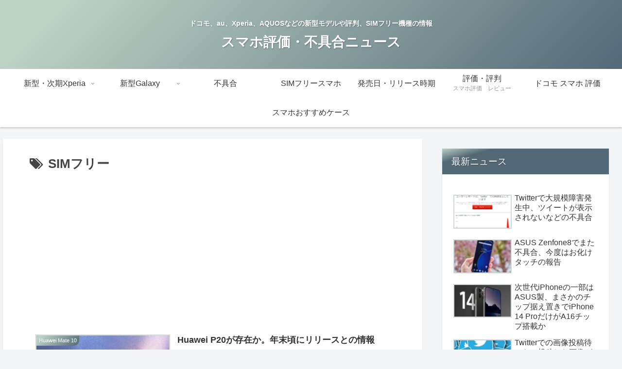

--- FILE ---
content_type: text/html; charset=utf-8
request_url: https://www.google.com/recaptcha/api2/aframe
body_size: 267
content:
<!DOCTYPE HTML><html><head><meta http-equiv="content-type" content="text/html; charset=UTF-8"></head><body><script nonce="JTuvHnQGgtG84Wy8H-HnwA">/** Anti-fraud and anti-abuse applications only. See google.com/recaptcha */ try{var clients={'sodar':'https://pagead2.googlesyndication.com/pagead/sodar?'};window.addEventListener("message",function(a){try{if(a.source===window.parent){var b=JSON.parse(a.data);var c=clients[b['id']];if(c){var d=document.createElement('img');d.src=c+b['params']+'&rc='+(localStorage.getItem("rc::a")?sessionStorage.getItem("rc::b"):"");window.document.body.appendChild(d);sessionStorage.setItem("rc::e",parseInt(sessionStorage.getItem("rc::e")||0)+1);localStorage.setItem("rc::h",'1769283905365');}}}catch(b){}});window.parent.postMessage("_grecaptcha_ready", "*");}catch(b){}</script></body></html>